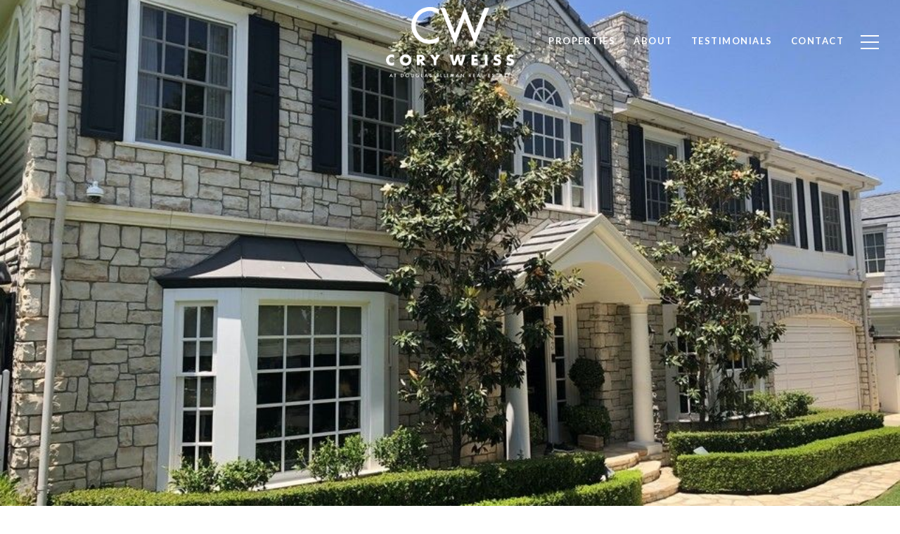

--- FILE ---
content_type: text/html
request_url: https://coryweiss.com/modals.html
body_size: 5103
content:
    <style>
        #modal-3fbdc055-50a7-41fc-b6b2-9a513773d269 div.popup-modal__container button.popup-modal__close{padding-left:0px;padding-right:0px;top:16px;right:16px;}@media only screen and (max-width: 768px){#modal-3fbdc055-50a7-41fc-b6b2-9a513773d269 div.popup-modal__container button.popup-modal__close{top:8px;right:8px;}}@media only screen and (min-width: 768px){#modal-3fbdc055-50a7-41fc-b6b2-9a513773d269 div.popup-modal__container div.popup-modal__form-group{padding-left:72px;padding-right:72px;}}@media only screen and (max-width: 768px){#modal-3fbdc055-50a7-41fc-b6b2-9a513773d269 div.popup-modal__container div.popup-modal__form-group{padding:64px 32px;}}@media only screen and (max-width: 768px){#modal-3fbdc055-50a7-41fc-b6b2-9a513773d269 div.popup-modal__container div.popup-modal__form-group div.popup-modal__form-scroll{padding:0px;}}#modal-3fbdc055-50a7-41fc-b6b2-9a513773d269 div.popup-modal__container div.popup-modal__form-group div.popup-modal__form-scroll div.popup-modal__title-group{margin-bottom:32px;width:100%;}#modal-3fbdc055-50a7-41fc-b6b2-9a513773d269 div.popup-modal__container div.popup-modal__form-group div.popup-modal__form-scroll div.popup-modal__title-group h2.lp-h2{margin-top:0px;margin-bottom:8px;}#modal-3fbdc055-50a7-41fc-b6b2-9a513773d269 div.popup-modal__container div.popup-modal__form-group div.popup-modal__form-scroll div.popup-modal__title-group div.lp-text--subtitle{margin-bottom:0px;margin-left:auto;margin-right:auto;max-width:560px;}#modal-3fbdc055-50a7-41fc-b6b2-9a513773d269 div.popup-modal__container div.popup-modal__form-group div.popup-modal__form-scroll div.popup-modal__title-group>*{text-align:center;}#modal-3fbdc055-50a7-41fc-b6b2-9a513773d269 div.popup-modal__container div.popup-modal__form-group div.popup-modal__form-scroll div.lp-disclaimer{margin-top:16px;margin-bottom:0px;}#modal-3fbdc055-50a7-41fc-b6b2-9a513773d269 div.popup-modal__container div.popup-modal__form-group div.popup-modal__form-scroll button.lp-btn{margin-top:32px;margin-left:auto;margin-right:auto;}#modal-3fbdc055-50a7-41fc-b6b2-9a513773d269 div.modal-content{padding-left:56px;padding-right:56px;padding-top:64px;padding-bottom:64px;}#modal-3fbdc055-50a7-41fc-b6b2-9a513773d269 div.modal-content div.popup-modal{max-height:800px;max-width:1400px;}@media (max-width: 768px){#modal-3fbdc055-50a7-41fc-b6b2-9a513773d269 div.modal-content{padding-left:25px;padding-right:25px;padding-top:32px;padding-bottom:32px;}}#modal-3fbdc055-50a7-41fc-b6b2-9a513773d269 div.popup-modal__form-field{max-width:unset!important;}#modal-3fbdc055-50a7-41fc-b6b2-9a513773d269 div.popup-modal__title-group h2.lp-h2{font-size:var(--global-h2-font-size);}@media (max-width: 768px){#modal-3fbdc055-50a7-41fc-b6b2-9a513773d269 div.popup-modal__title-group h2.lp-h2{font-size:var(--global-h3-font-size);}}#modal-3fbdc055-50a7-41fc-b6b2-9a513773d269 div.popup-modal__title-group div.lp-text--subtitle{font-size:var(--global-body-font-size);font-family:var(--global-secondary-font-family);}#modal-3fbdc055-50a7-41fc-b6b2-9a513773d269 div.modal-content button.popup-modal__close{opacity:1;}#modal-3fbdc055-50a7-41fc-b6b2-9a513773d269 div.modal-content button.popup-modal__close{opacity:1;}#modal-3fbdc055-50a7-41fc-b6b2-9a513773d269 div.modal-content button.popup-modal__close:before,#modal-3fbdc055-50a7-41fc-b6b2-9a513773d269 div.modal-content button.popup-modal__close:after{background:#0c2a3c;}@media (max-width: 768px){#modal-3fbdc055-50a7-41fc-b6b2-9a513773d269 div.modal-content button.popup-modal__close:before,#modal-3fbdc055-50a7-41fc-b6b2-9a513773d269 div.modal-content button.popup-modal__close:after{background:#0c2a3c;}}@media (max-width: 768px){#modal-3fbdc055-50a7-41fc-b6b2-9a513773d269 div.modal-content{height:unset;}}@media (max-width: 768px){#modal-3fbdc055-50a7-41fc-b6b2-9a513773d269 form.popup-modal__form{width:auto;}}#modal-3fbdc055-50a7-41fc-b6b2-9a513773d269 .close{display:none;}#modal-3fbdc055-50a7-41fc-b6b2-9a513773d269 .modal-content{height:100%;padding:80px 70px;}@media (max-width: 768px){#modal-3fbdc055-50a7-41fc-b6b2-9a513773d269 .modal-content{padding:24px;}}#modal-3fbdc055-50a7-41fc-b6b2-9a513773d269 .modal-content .popup-modal__close{display:block;}#modal-3fbdc055-50a7-41fc-b6b2-9a513773d269 .popup-modal{width:-webkit-fit-content;width:-moz-fit-content;width:fit-content;max-width:100%;margin-left:auto;margin-right:auto;position:relative;}#modal-3fbdc055-50a7-41fc-b6b2-9a513773d269 .popup-modal.with-image{height:100%;}#modal-3fbdc055-50a7-41fc-b6b2-9a513773d269 .popup-modal .lp-btn{-webkit-flex-shrink:0;-ms-flex-negative:0;flex-shrink:0;}#modal-3fbdc055-50a7-41fc-b6b2-9a513773d269 .popup-modal .lp-text--subtitle{max-width:100%;}#modal-3fbdc055-50a7-41fc-b6b2-9a513773d269 .popup-modal__close{position:absolute;right:5px;top:5px;z-index:10;background-color:transparent;border:none;width:40px;height:40px;cursor:pointer;opacity:0.2;display:none;color:inherit;}#modal-3fbdc055-50a7-41fc-b6b2-9a513773d269 .popup-modal__close:before,#modal-3fbdc055-50a7-41fc-b6b2-9a513773d269 .popup-modal__close:after{display:block;content:'';position:absolute;width:20px;height:2px;background-color:currentColor;left:50%;top:50%;}#modal-3fbdc055-50a7-41fc-b6b2-9a513773d269 .popup-modal__close:before{-webkit-transform:translate(-50%, -50%) rotate(45deg);-moz-transform:translate(-50%, -50%) rotate(45deg);-ms-transform:translate(-50%, -50%) rotate(45deg);transform:translate(-50%, -50%) rotate(45deg);}#modal-3fbdc055-50a7-41fc-b6b2-9a513773d269 .popup-modal__close:after{-webkit-transform:translate(-50%, -50%) rotate(-45deg);-moz-transform:translate(-50%, -50%) rotate(-45deg);-ms-transform:translate(-50%, -50%) rotate(-45deg);transform:translate(-50%, -50%) rotate(-45deg);}#modal-3fbdc055-50a7-41fc-b6b2-9a513773d269 .popup-modal__container{margin-left:auto;margin-right:auto;position:relative;height:100%;}#modal-3fbdc055-50a7-41fc-b6b2-9a513773d269 .popup-modal__container--with-image{min-height:463px;}@media (max-width: 768px){#modal-3fbdc055-50a7-41fc-b6b2-9a513773d269 .popup-modal__container--with-image{-webkit-flex-direction:column;-ms-flex-direction:column;flex-direction:column;overflow-y:auto;}}#modal-3fbdc055-50a7-41fc-b6b2-9a513773d269 .popup-modal__container--with-image .popup-modal__scroll{-webkit-flex-direction:row;-ms-flex-direction:row;flex-direction:row;display:-webkit-box;display:-webkit-flex;display:-ms-flexbox;display:flex;height:100%;min-height:463px;}@media (max-width: 768px){#modal-3fbdc055-50a7-41fc-b6b2-9a513773d269 .popup-modal__container--with-image .popup-modal__scroll{-webkit-flex-direction:column;-ms-flex-direction:column;flex-direction:column;min-height:100%;height:auto;}}#modal-3fbdc055-50a7-41fc-b6b2-9a513773d269 .popup-modal__container--with-image .popup-modal__image{width:50%;object-fit:cover;display:block;-webkit-flex-shrink:0;-ms-flex-negative:0;flex-shrink:0;}@media (max-width: 768px){#modal-3fbdc055-50a7-41fc-b6b2-9a513773d269 .popup-modal__container--with-image .popup-modal__image{width:100%;height:322px;}}#modal-3fbdc055-50a7-41fc-b6b2-9a513773d269 .popup-modal__container--with-image .popup-modal__form-field{margin-left:0;width:100%;max-width:100%;}@media (max-width: 768px){#modal-3fbdc055-50a7-41fc-b6b2-9a513773d269 .popup-modal__container--with-image .popup-modal__form-field{max-width:415px;}}#modal-3fbdc055-50a7-41fc-b6b2-9a513773d269 .popup-modal__container--with-image .popup-modal__title-group{text-align:left;}#modal-3fbdc055-50a7-41fc-b6b2-9a513773d269 .popup-modal__container--with-image .popup-modal__form{width:100%;}#modal-3fbdc055-50a7-41fc-b6b2-9a513773d269 .popup-modal__container--with-image .popup-modal__form.success{width:100%;}#modal-3fbdc055-50a7-41fc-b6b2-9a513773d269 .popup-modal__container--with-image .popup-modal__form-group{width:50%;padding-left:130px;padding-right:130px;}@media (max-width: 1200px){#modal-3fbdc055-50a7-41fc-b6b2-9a513773d269 .popup-modal__container--with-image .popup-modal__form-group{width:100%;padding:30px 50px;}}@media (max-width: 768px){#modal-3fbdc055-50a7-41fc-b6b2-9a513773d269 .popup-modal__container--with-image .popup-modal__form-group{width:100%;padding:20px;}}#modal-3fbdc055-50a7-41fc-b6b2-9a513773d269 .popup-modal__container--with-image .popup-modal__form-scroll{display:-webkit-box;display:-webkit-flex;display:-ms-flexbox;display:flex;-webkit-box-pack:start;-ms-flex-pack:start;-webkit-justify-content:flex-start;justify-content:flex-start;-webkit-align-items:flex-start;-webkit-box-align:flex-start;-ms-flex-align:flex-start;align-items:flex-start;-webkit-flex-direction:column;-ms-flex-direction:column;flex-direction:column;margin-top:auto;margin-bottom:auto;}@media (max-width: 768px){#modal-3fbdc055-50a7-41fc-b6b2-9a513773d269 .popup-modal__container--with-image .popup-modal__form-scroll{width:100%;padding:20px;min-height:auto;overflow-y:unset;}}#modal-3fbdc055-50a7-41fc-b6b2-9a513773d269 .popup-modal__title-group{margin-left:0;margin-right:0;}#modal-3fbdc055-50a7-41fc-b6b2-9a513773d269 .popup-modal__scroll{max-height:100%;overflow-y:auto;}#modal-3fbdc055-50a7-41fc-b6b2-9a513773d269 .popup-modal__form{text-align:center;max-width:100%;width:860px;display:-webkit-box;display:-webkit-flex;display:-ms-flexbox;display:flex;-webkit-flex-direction:column;-ms-flex-direction:column;flex-direction:column;-webkit-box-pack:center;-ms-flex-pack:center;-webkit-justify-content:center;justify-content:center;position:relative;margin-bottom:0;height:100%;margin-left:auto;margin-right:auto;}#modal-3fbdc055-50a7-41fc-b6b2-9a513773d269 .popup-modal__form-group{padding:80px;width:100%;overflow-y:auto;display:-webkit-box;display:-webkit-flex;display:-ms-flexbox;display:flex;}@media (max-width: 768px){#modal-3fbdc055-50a7-41fc-b6b2-9a513773d269 .popup-modal__form-group{padding:30px;overflow-y:unset;}}#modal-3fbdc055-50a7-41fc-b6b2-9a513773d269 .popup-modal__form-scroll{width:100%;}#modal-3fbdc055-50a7-41fc-b6b2-9a513773d269 .popup-modal__form-field{max-width:415px;margin-left:auto;margin-right:auto;}#modal-3fbdc055-50a7-41fc-b6b2-9a513773d269 .popup-modal__input{width:100%;margin-bottom:0;}#modal-3fbdc055-50a7-41fc-b6b2-9a513773d269 .popup-modal .thank-you{display:none;padding:80px;width:100vw;max-width:100%;-webkit-flex-direction:column;-ms-flex-direction:column;flex-direction:column;-webkit-box-pack:center;-ms-flex-pack:center;-webkit-justify-content:center;justify-content:center;-webkit-align-items:center;-webkit-box-align:center;-ms-flex-align:center;align-items:center;}@media (max-width: 768px){#modal-3fbdc055-50a7-41fc-b6b2-9a513773d269 .popup-modal .thank-you{padding:30px;}}#modal-3fbdc055-50a7-41fc-b6b2-9a513773d269 .popup-modal .success .thank-you{display:-webkit-box;display:-webkit-flex;display:-ms-flexbox;display:flex;}#modal-3fbdc055-50a7-41fc-b6b2-9a513773d269 .popup-modal .success .popup-modal__form-scroll{display:none;}#modal-3fbdc055-50a7-41fc-b6b2-9a513773d269 .popup-modal .success .popup-modal__image{display:none;}#modal-3fbdc055-50a7-41fc-b6b2-9a513773d269 .popup-modal .success .popup-modal__form-group{display:none;}#modal-3fbdc055-50a7-41fc-b6b2-9a513773d269 .popup-modal .popup-modal__container--with-image .success .popup-modal__scroll{display:none;}#modal-3fbdc055-50a7-41fc-b6b2-9a513773d269 .lp-h-pot{width:1px;}
    </style>
    <script type="text/javascript">
        window.luxuryPresence._modalIncludes = {"modals":[{"modalId":"3fbdc055-50a7-41fc-b6b2-9a513773d269","websiteId":"514382e2-eb6d-4691-bd3e-07a2b53d74f1","templateId":null,"elementId":"9764c7e9-5f8d-4612-b0cd-613fa57f86bf","name":"Blog Modal","displayOrder":0,"formValues":{"image":null,"title":"Loved What You Have Read?","subheader":"<p>Sign up now to my exclusive newsletter to receive guides on buying or selling your new home today!</p>","buttonText":"Submit","buttonStyle":"button-style-1","backgroundType":{"bgType":"SOLID","bgColor":"#ffffff","bgImage":"https://media-production.lp-cdn.com/media/705ea5f8-9845-4c08-a8ad-31949ffdfdac","bgVideo":"https://luxuryp.s3.amazonaws.com/video/4ktguf3j1dfhigo4eboe9uaor.mp4","opacity":0,"fontColor":"rgba(12, 42, 60, 1)","overlayColor":"rgba(0, 0, 0, 0)","bgVideoPoster":null},"TCRBusinessName":"","secondaryButton":{"path":"/home-search/listings","show":true,"type":"LINK","content":"View all properties"},"success-message":"Thank You!","success-description":"Stay tuned for tailored listings.","formDisclaimerOption":"Default","RedirectAfterFormSubmissionURL":""},"customHtmlMarkdown":null,"customCss":"/* START - Fix large spacings and dimensions of the email signup modal */\ndiv.popup-modal__container {\n  button.popup-modal__close {\n    padding-left: 0px;\n    padding-right: 0px;\n    top: 16px;\n    right: 16px;\n\n    @media only screen and (max-width: 768px) {\n      top: 8px;\n      right: 8px;\n    }\n  }\n\n  div.popup-modal__form-group {\n    @media only screen and (min-width: 768px) {\n      padding-left: 72px;\n      padding-right: 72px;\n    }\n\n    @media only screen and (max-width: 768px) {\n      padding: 64px 32px;\n    }\n\n    div.popup-modal__form-scroll {\n      @media only screen and (max-width: 768px) {\n        padding: 0px;\n      }\n\n      div.popup-modal__title-group {\n        margin-bottom: 32px;\n        width: 100%;\n\n        h2.lp-h2 {\n          margin-top: 0px;\n          margin-bottom: 8px;\n        }\n\n        div.lp-text--subtitle {\n          margin-bottom: 0px;\n          margin-left: auto;\n          margin-right: auto;\n          max-width: 560px;\n        }\n\n        &>* {\n          text-align: center;\n        }\n      }\n\n      div.lp-disclaimer {\n        margin-top: 16px;\n        margin-bottom: 0px;\n      }\n\n      button.lp-btn {\n        margin-top: 32px;\n        margin-left: auto;\n        margin-right: auto;\n      }\n    }\n  }\n}\n\ndiv.modal-content {\n  padding-left: 56px;\n  padding-right: 56px;\n  padding-top: 64px;\n  padding-bottom: 64px;\n\n  div.popup-modal {\n    max-height: 800px;\n    max-width: 1400px;\n  }\n\n  @media (max-width: 768px) {\n    padding-left: 25px;\n    padding-right: 25px;\n    padding-top: 32px;\n    padding-bottom: 32px;\n  }\n}\n\n/* END */\n\n/* START - Fix width of the email input */\ndiv.popup-modal__form-field {\n  max-width: unset !important;\n}\n\n/* END */\n\n/* START - Fix font size of the title and content description */\ndiv.popup-modal__title-group {\n  h2.lp-h2 {\n    font-size: var(--global-h2-font-size);\n\n    @media (max-width: 768px) {\n      font-size: var(--global-h3-font-size);\n    }\n  }\n\n  div.lp-text--subtitle {\n    font-size: var(--global-body-font-size);\n    font-family: var(--global-secondary-font-family);\n  }\n}\n\n/* END */\n\n/* START - Adjust email signup modal close button opacity */\ndiv.modal-content {\n  button.popup-modal__close {\n    opacity: 1;\n  }\n}\n\n/* END */\n\n/* START - Theme email signup modal close button */\ndiv.modal-content {\n  button.popup-modal__close {\n    opacity: 1;\n\n    &:before,\n    &:after {\n      background: #0c2a3c;\n    }\n\n    @media (max-width: 768px) {\n\n      &:before,\n      &:after {\n        background: #0c2a3c;\n      }\n    }\n  }\n}\n\n/* END */\n\n/* START - Adjust layout on mobile */\ndiv.modal-content {\n  @media (max-width: 768px) {\n    height: unset;\n  }\n}\n\nform.popup-modal__form {\n  @media (max-width: 768px) {\n    width: auto;\n  }\n}\n\n/* END */","sourceResource":null,"sourceVariables":{},"pageSpecific":true,"trigger":"TIMER","backgroundColor":"rgba(0,0,0,.92)","colorSettings":{},"timerDelay":5000,"lastUpdatingUserId":"217341cf-f101-49d9-9515-538045049758","lastUpdateHash":"5e01f5a2-4a81-5c60-9613-c05bf4227f0f","createdAt":"2025-11-21T22:26:15.871Z","updatedAt":"2025-11-21T22:28:10.464Z","mediaMap":{},"created_at":"2025-11-21T22:26:15.871Z","updated_at":"2025-11-21T22:28:10.464Z","deleted_at":null,"pages":[{"modalId":"3fbdc055-50a7-41fc-b6b2-9a513773d269","pageId":"4d4f5e8a-fc1d-41d6-9769-58d6b0e61366","createdAt":"2025-11-21T22:28:10.444Z"}]}]};

        const {loadJs, loadCss, jsLibsMap} = window.luxuryPresence.libs;

        const enabledLibsMap = {
            enableParollerJs: 'paroller',
            enableIonRangeSlider: 'ionRangeSlider',
            enableSplide: 'splide',
            enableWowJs: 'wow',
            enableJquery: 'jquery',
            enableSlickJs: 'slick',
        };
        const requiredLibs = [];
                requiredLibs.push(enabledLibsMap['enableWowJs']);
                requiredLibs.push(enabledLibsMap['enableSlickJs']);
                requiredLibs.push(enabledLibsMap['enableParollerJs']);
                requiredLibs.push(enabledLibsMap['enableIonRangeSlider']);
                requiredLibs.push(enabledLibsMap['enableJquery']);
                requiredLibs.push(enabledLibsMap['enableSplide']);

        const loadScriptAsync = (url) => {
            return new Promise((resolve, reject) => {
                loadJs(url, resolve);
            });
        };

        const loadDependencies = async (libs) => {
            for (const lib of libs) {
                const libConfig = jsLibsMap[lib];
                if (libConfig && !libConfig.isLoaded) {

                    if (libConfig.requires) {
                        await loadDependencies(libConfig.requires);
                    }

                    await loadScriptAsync(libConfig.jsSrc);
                    if (libConfig.cssSrc) {
                        loadCss(libConfig.cssSrc);
                    }

                    libConfig.isLoaded = true;
                }
            }
        };


        const initializeModalScripts = () => {
                try {
(function init(sectionDomId) {
  var section = $('#' + sectionDomId);
  section.find('.popup-modal').on('click', function (e) {
    e.stopPropagation();
    return;
  });
  section.on('click', function () {
    window.lpUI.hideModal(sectionDomId);
  });
  $('#' + sectionDomId).on('lpui-show', function () {
    window.lpUI.requestScrollLock(sectionDomId);
  });
  const form = $("#" + sectionDomId).find("form");
  const redirectLink = $('#' + sectionDomId + ' .redirect-link');
  form.on("reset", function () {
    redirectPage(redirectLink);
  });
  function redirectPage(link) {
    if (link.length) {
      const rawHref = link.attr('href');
      link.attr('href', setHttp(rawHref));
      link[0].click();
    }
  }
  function setHttp(link) {
    if (link.search(/^http[s]?\:\/\/|\//) == -1) {
      link = 'http://' + link;
    }
    return link;
  }
})('modal-3fbdc055-50a7-41fc-b6b2-9a513773d269', 'undefined');
} catch(e) {
console.log(e);
}
        };

        // Dynamically load all required libraries and execute modal scripts
        (async () => {
            try {
                await loadDependencies(requiredLibs);
                initializeModalScripts();
            } catch (error) {
                console.error("Error loading libraries: ", error);
            }
        })();
    </script>
        <div id="modal-3fbdc055-50a7-41fc-b6b2-9a513773d269" class="modal "
            data-el-id="9764c7e9-5f8d-4612-b0cd-613fa57f86bf"
            style="background-color: rgba(0,0,0,.92);"
            >
            <div class="modal-content">
                <div class="popup-modal  redesign">
        
          <div class="popup-modal__container ">
        
        
            <form class="popup-modal__form " data-type="contact-form" style="background: #ffffff; color: rgba(12, 42, 60, 1)">
              <button type="button" class="popup-modal__close close"></button>
              <div class="popup-modal__scroll">
                <div class="popup-modal__form-group">
                  
                    <div class="popup-modal__form-scroll">
        
                    <div class="lp-title-group popup-modal__title-group">
                      <h2 class="lp-h2">Loved What You Have Read?</h2>
                      <div class="lp-h4 lp-text--subtitle lp-pre-line"><p>Sign up now to my exclusive newsletter to receive guides on buying or selling your new home today!</p></div>
                    </div>
        
                    <div class="popup-modal__form-field">
                      <input id="mp-email" name="email" type="email" class="lp-input popup-modal__input" placeholder="Email" required pattern="[a-zA-Z0-9.!#$%&amp;’*+/=?^_`{|}~-]+@[a-zA-Z0-9-]+(?:\.[a-zA-Z0-9-]+)+">
                      <input type="hidden" name="source" value="NEWSLETTER_SIGNUP">
                      <input id="mp-middleName" name="middleName" value="" autocomplete="off" tabindex="-1" class="lp-h-pot">
                    </div>
                    <div class="lp-disclaimer">  <label style='display: none;' for='-termsAccepted'>Opt In/Disclaimer Consent:</label>
          <label class='lp-tcr-content'>
            <span class='lp-tcr-checkbox'>
              <input
                type='checkbox'
                id='-termsAccepted'
                name='termsAccepted'
                oninvalid="this.setCustomValidity('Please accept the terms and conditions')"
                oninput="this.setCustomValidity('')"
                required
              /></span>
            <span class='lp-tcr-message'>
              
                I agree to be contacted by
                Cory Weiss
                via call, email, and text for real estate services. To opt out, you can reply 'stop' at any time or reply 'help' for assistance. 
                You can also click the unsubscribe link in the emails. Message and data rates may apply. Message frequency may vary.
                <a href='/terms-and-conditions' target='_blank'>Privacy Policy</a>.
            </span>
          </label>
        </div>
                    <button class="lp-btn lp-btn--dark lp-btn--outline lp-btn--mob-full-width button-style-1" type="submit">Submit</button>
                  </div>
        
                </div>
              </div>
        
              <div class="thank-you ">
                <div class="lp-title-group">
                  <h2 class="lp-h2">Thank You!</h2>
                  <p class="lp-pre-line lp-h4">Stay tuned for tailored listings.</p>
                </div>
                        <a
                            href="/home-search/listings"
                            
                            class="lp-btn lp-btn--dark lp-btn--outline lp-btn--mob-full-width"
                            
                            
                            
                            
                            
                            >
                                    View all properties
                            </a>
              </div>
            </form>
            
          </div>
        </div>
            </div>
            <button class="close lp-close" type="button" aria-label="close modal">
                <span class="lp-close-icon" aria-hidden="true"></span>
            </button>
        </div><script>(function(){function c(){var b=a.contentDocument||a.contentWindow.document;if(b){var d=b.createElement('script');d.innerHTML="window.__CF$cv$params={r:'9bf2bfde1f07284b',t:'MTc2ODYyMDM2OS4wMDAwMDA='};var a=document.createElement('script');a.nonce='';a.src='/cdn-cgi/challenge-platform/scripts/jsd/main.js';document.getElementsByTagName('head')[0].appendChild(a);";b.getElementsByTagName('head')[0].appendChild(d)}}if(document.body){var a=document.createElement('iframe');a.height=1;a.width=1;a.style.position='absolute';a.style.top=0;a.style.left=0;a.style.border='none';a.style.visibility='hidden';document.body.appendChild(a);if('loading'!==document.readyState)c();else if(window.addEventListener)document.addEventListener('DOMContentLoaded',c);else{var e=document.onreadystatechange||function(){};document.onreadystatechange=function(b){e(b);'loading'!==document.readyState&&(document.onreadystatechange=e,c())}}}})();</script>

--- FILE ---
content_type: text/html; charset=utf-8
request_url: https://bss.luxurypresence.com/buttons/googleOneTap?companyId=c680538c-4d0b-4401-927d-6d49e6d95e33&websiteId=514382e2-eb6d-4691-bd3e-07a2b53d74f1&pageId=8dc13486-9985-48a1-b55d-5df1517d8127&sourceUrl=https%3A%2F%2Fcoryweiss.com%2Fproperties%2F543-toyopa-dr&pageMeta=%7B%22sourceResource%22%3A%22properties%22%2C%22pageElementId%22%3A%22b49b39e6-bdd8-4f6d-82ad-e37425c53905%22%2C%22pageQueryVariables%22%3A%7B%22property%22%3A%7B%22id%22%3A%22b49b39e6-bdd8-4f6d-82ad-e37425c53905%22%7D%2C%22properties%22%3A%7B%22relatedNeighborhoodPropertyId%22%3A%22b49b39e6-bdd8-4f6d-82ad-e37425c53905%22%2C%22sort%22%3A%22salesPrice%22%7D%2C%22neighborhood%22%3A%7B%7D%2C%22pressReleases%22%3A%7B%22propertyId%22%3A%22b49b39e6-bdd8-4f6d-82ad-e37425c53905%22%7D%7D%7D
body_size: 2812
content:
<style>
  html, body {margin: 0; padding: 0;}
</style>
<script src="https://accounts.google.com/gsi/client" async defer></script>
<script>
const parseURL = (url) => {
    const a = document.createElement('a');
    a.href = url;
    return a.origin;
}

const login = (token, provider, source)  => {
  const origin = (window.location != window.parent.location)
    ? parseURL(document.referrer)
    : window.location.origin;  
  const xhr = new XMLHttpRequest();
  xhr.responseType = 'json';
  xhr.onreadystatechange = function() {
    if (xhr.readyState === 4) {
      const response = xhr.response;
      const msg = {
        event: response.status,
        provider: provider,
        source: source,
        token: token
      }
      window.parent.postMessage(msg, origin);
    }
  }
  xhr.withCredentials = true;
  xhr.open('POST', `${origin}/api/v1/auth/login`, true);
  xhr.setRequestHeader("Content-Type", "application/json;charset=UTF-8");
  xhr.send(JSON.stringify({
    token,
    provider,
    source,
    websiteId: '514382e2-eb6d-4691-bd3e-07a2b53d74f1',
    companyId: 'c680538c-4d0b-4401-927d-6d49e6d95e33',
    pageId: '8dc13486-9985-48a1-b55d-5df1517d8127',
    sourceUrl: 'https://coryweiss.com/properties/543-toyopa-dr',
    pageMeta: '{"sourceResource":"properties","pageElementId":"b49b39e6-bdd8-4f6d-82ad-e37425c53905","pageQueryVariables":{"property":{"id":"b49b39e6-bdd8-4f6d-82ad-e37425c53905"},"properties":{"relatedNeighborhoodPropertyId":"b49b39e6-bdd8-4f6d-82ad-e37425c53905","sort":"salesPrice"},"neighborhood":{},"pressReleases":{"propertyId":"b49b39e6-bdd8-4f6d-82ad-e37425c53905"}}}',
    utm: '',
    referrer: ''
  }));
}

function getExpirationCookie(expiresInMiliseconds) {
  const tomorrow  = new Date(Date.now() + expiresInMiliseconds); // The Date object returns today's timestamp
  return `coryweiss.com-SID=true; expires=${tomorrow.toUTCString()}; path=/; Secure; SameSite=None`;
}

function handleCredentialResponse(response) {
  document.cookie = getExpirationCookie(24 * 60 * 60 * 1000); // 1 day
  login(response.credential, 'GOOGLE', 'GOOGLE_SIGN_ON');
}

function handleClose() {
  const msg = {
    event: 'cancel',
    provider: 'GOOGLE',
    source: 'GOOGLE_SIGN_ON'
  }
  const origin = (window.location != window.parent.location)
    ? parseURL(document.referrer)
    : window.location.origin;
  window.parent.postMessage(msg, origin);
  document.cookie = getExpirationCookie(2 * 60 * 60 * 1000); // 2 hours
}

</script>
<div id="g_id_onload"
  data-client_id="673515100752-7s6f6j0qab4skl22cjpp7eirb2rjmfcg.apps.googleusercontent.com"
  data-callback="handleCredentialResponse"
  data-intermediate_iframe_close_callback="handleClose"
  data-state_cookie_domain = "coryweiss.com"
  data-allowed_parent_origin="https://coryweiss.com"
  data-skip_prompt_cookie="coryweiss.com-SID"
  data-cancel_on_tap_outside="false"
></div>